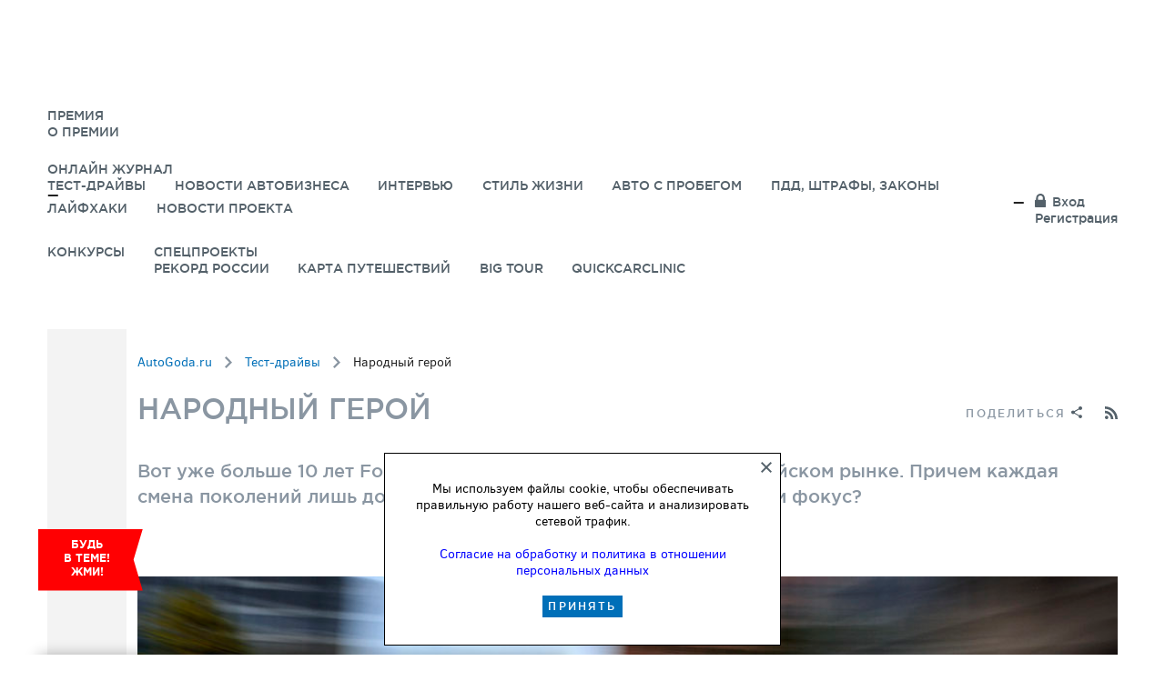

--- FILE ---
content_type: text/html; charset=UTF-8
request_url: https://autogoda.ru/test-drives/narodnyy-geroy/
body_size: 29038
content:
<!DOCTYPE html>
<html lang="ru">
	<head>
		<title>Народный герой </title>
		<meta property="og:url" content="https://autogoda.ru/test-drives/narodnyy-geroy/">
		<meta property="og:title" content="Новости | Автогода">
		<meta property="og:description" content="Вот уже больше 10 лет Ford Focus остается бестселлером на российском рынке. Причем каждая смена поко...">
		<meta property="og:image" content="/upload/iblock/b88/b88de8f9cc4d4d4443152beeac9025f0.jpg">
		<meta name='viewport' content='width=device-width,initial-scale=1'>
		<meta name='SKYPE_TOOLBAR' content='SKYPE_TOOLBAR_PARSER_COMPATIBLE'>
		<meta name='format-detection' content='telephone=no'>
		<meta name="yandex-verification" content="902216e6a3497d00" />
		<meta http-equiv="Content-Type" content="text/html; charset=UTF-8" />
<meta name="description" content="Вот уже больше 10 лет Ford Focus остается бестселлером на российском рынке. Причем каждая смена поко..." />
<link href="/bitrix/cache/css/s1/facelifting/kernel_main/kernel_main.css?176598341237197" type="text/css" rel="stylesheet" />
<link href="/bitrix/cache/css/s1/facelifting/kernel_socialservices/kernel_socialservices.css?17658976584414" type="text/css" rel="stylesheet" />
<link href="/bitrix/cache/css/s1/facelifting/template_cef097cd99f2028cbd4189e945033480/template_cef097cd99f2028cbd4189e945033480_054bd0c3397548d893d8a80614e57723.css?176589765854763" type="text/css" rel="stylesheet" />

<script type="text/javascript">if(!window.BX)window.BX={message:function(mess){if(typeof mess=='object') for(var i in mess) BX.message[i]=mess[i]; return true;}};</script><script type="text/javascript">(window.BX||top.BX).message({'LANGUAGE_ID':'ru','FORMAT_DATE':'DD.MM.YYYY','FORMAT_DATETIME':'DD.MM.YYYY HH:MI:SS','COOKIE_PREFIX':'BITRIX_SM','USER_ID':'','SERVER_TIME':'1769043609','SERVER_TZ_OFFSET':'10800','USER_TZ_OFFSET':'0','USER_TZ_AUTO':'Y','bitrix_sessid':'61ae93dd7065809d46d01ddbf106261a','SITE_ID':'s1'});(window.BX||top.BX).message({'JS_CORE_LOADING':'Загрузка...','JS_CORE_NO_DATA':'- Нет данных -','JS_CORE_WINDOW_CLOSE':'Закрыть','JS_CORE_WINDOW_EXPAND':'Развернуть','JS_CORE_WINDOW_NARROW':'Свернуть в окно','JS_CORE_WINDOW_SAVE':'Сохранить','JS_CORE_WINDOW_CANCEL':'Отменить','JS_CORE_H':'ч','JS_CORE_M':'м','JS_CORE_S':'с','JSADM_AI_HIDE_EXTRA':'Скрыть лишние','JSADM_AI_ALL_NOTIF':'Показать все','JSADM_AUTH_REQ':'Требуется авторизация!','JS_CORE_WINDOW_AUTH':'Войти','JS_CORE_IMAGE_FULL':'Полный размер'});</script>

<script type="text/javascript" src="/bitrix/cache/js/s1/facelifting/kernel_main/kernel_main.js?1765983412364992"></script>
<script type="text/javascript" src="/bitrix/cache/js/s1/facelifting/kernel_socialservices/kernel_socialservices.js?17658976581516"></script>
<script type="text/javascript">BX.setCSSList(['/bitrix/js/main/core/css/core.css','/bitrix/js/main/core/css/core_popup.css','/bitrix/js/main/core/css/core_date.css','/bitrix/js/socialservices/css/ss.css']); </script>
<script type="text/javascript">BX.setJSList(['/bitrix/js/main/core/core.js','/bitrix/js/main/core/core_ajax.js','/bitrix/js/main/session.js','/bitrix/js/main/json/json2.min.js','/bitrix/js/main/core/core_ls.js','/bitrix/js/main/core/core_window.js','/bitrix/js/main/core/core_fx.js','/bitrix/js/main/core/core_dd.js','/bitrix/js/main/utils.js','/bitrix/js/main/core/core_autosave.js','/bitrix/js/main/core/core_popup.js','/bitrix/js/main/core/core_date.js','/bitrix/js/socialservices/ss.js']); </script>
<script type="text/javascript">
bxSession.Expand(1440, '61ae93dd7065809d46d01ddbf106261a', false, '33a8395fadb764426f8ab099faf8ab73');
</script>
<script type="text/javascript">
bxSession.Expand(1440, '61ae93dd7065809d46d01ddbf106261a', false, '33a8395fadb764426f8ab099faf8ab73');
</script>

<link rel="stylesheet" href="/fonts/awesome/css/light.min.css" />
<link rel="stylesheet" href="/fonts/awesome/css/solid.min.css" />
<link rel="stylesheet" href="/fonts/awesome/css/fontawesome.min.css" />
<script type="text/javascript" src="//ajax.googleapis.com/ajax/libs/jquery/1.10.2/jquery.min.js?1=1"></script>
<link href="/favicon.ico" type="image/x-icon" rel="shortcut icon">
<meta data='yes' name='apple-mobile-web-app-capable'>
<meta data='black' name='apple-mobile-web-app-status-bar-style'>
<link href='touch-icon-iphone.png' rel='apple-touch-icon'>
<link href='touch-icon-ipad.png' rel='apple-touch-icon' sizes='72x72'>
<link href='touch-icon-iphone-retina.png' rel='apple-touch-icon' sizes='114x114'>
<link href='touch-icon-ipad-retina.png' rel='apple-touch-icon' sizes='144x144'>
<script type="text/javascript" src="/bitrix/cache/js/s1/facelifting/template_6e9245ed7332c695cc5d91b39cc92b6c/template_6e9245ed7332c695cc5d91b39cc92b6c_06ba6e85d80403d7d412a76f3591a2ac.js?17658976588826"></script>


		<link rel='stylesheet' href='/css/vendor.css?1511515526'>
		<link rel='stylesheet' href='/css/common_fl.css?1766916022'>
		<link rel='stylesheet' href='/css/rating.css?1601501124'>
		<script src="https://yastatic.net/pcode/adfox/loader.js" crossorigin="anonymous"></script>
		<script src='/js/vendor.js?1546028200'></script>
		<script src='/js/common_fl.js?1738326861'></script>
				<script src='/js/js.cookie.js?1560421305'></script>
		<script src='/js/rating.js?1601491078'></script>
		<link rel="stylesheet" href="https://cdnjs.cloudflare.com/ajax/libs/malihu-custom-scrollbar-plugin/3.1.5/jquery.mCustomScrollbar.min.css" />
		<script src="https://cdnjs.cloudflare.com/ajax/libs/malihu-custom-scrollbar-plugin/3.1.5/jquery.mCustomScrollbar.min.js" defer></script>
			<!-- Carrot quest BEGIN -->
<!--<script type="text/javascript">
!function(){function t(t,e){return function(){window.carrotquestasync.push(t,arguments)}}if("undefined"==typeof carrotquest){var e=document.createElement("script");e.type="text/javascript",e.async=!0,e.src="//cdn.carrotquest.io/api.min.js",document.getElementsByTagName("head")[0].appendChild(e),window.carrotquest={},window.carrotquestasync=[],carrotquest.settings={};for(var n=["connect","track","identify","auth","oth","onReady","addCallback","removeCallback","trackMessageInteraction"],a=0;a<n.length;a++)carrotquest[n[a]]=t(n[a])}}(),carrotquest.connect("6032-4eb7c41e6481c3e688864eeca22");
</script>-->
<!-- Carrot quest END -->
				<script type="text/javascript">!function(){var t=document.createElement("script");t.type="text/javascript",t.async=!0,t.src="https://vk.com/js/api/openapi.js?160",t.onload=function(){VK.Retargeting.Init("VK-RTRG-319462-Sj6L"),VK.Retargeting.Hit()},document.head.appendChild(t)}();</script><noscript><img src="https://vk.com/rtrg?p=VK-RTRG-319462-Sj6L" style="position:fixed; left:-999px;" alt=""/></noscript>
	</head>
	<body class="body   ">
		<!--AdFox START-->
<!--autogoda.ru-->
<!--Площадка: autogoda.ru / * / *-->
<!--Тип баннера: Фулскрин-->
<!--Расположение: <верх страницы>-->
<script type="text/javascript">
	<!--
	if (typeof(pr) == 'undefined') { var pr = Math.floor(Math.random() * 4294967295) + 1; }
	if (typeof(document.referrer) != 'undefined') {
		if (typeof(afReferrer) == 'undefined') {
			afReferrer = encodeURIComponent(document.referrer);
		}
	} else {
		afReferrer = '';
	}
	var addate = new Date();
	document.write('<scr' + 'ipt type="text/javascript" src="//ads.adfox.ru/241629/prepareCode?pp=g&amp;ps=cepx&amp;p2=fhhe&amp;pct=a&amp;plp=a&amp;pli=a&amp;pop=a&amp;pr=' + pr +'&amp;pt=b&amp;pd=' + addate.getDate() + '&amp;pw=' + addate.getDay() + '&amp;pv=' + addate.getHours() + '&amp;prr=' + afReferrer + '"><\/scr' + 'ipt>');
	// -->
</script>
<!--AdFox END-->		

<!-- Yandex.Metrika counter -->
<script type="text/javascript">
    (function (d, w, c) {
        (w[c] = w[c] || []).push(function() {
            try {
                w.yaCounter25543949 = new Ya.Metrika({
                    id:25543949,
                    clickmap:true,
                    trackLinks:true,
                    accurateTrackBounce:true,
                    webvisor:true
                });
            } catch(e) { }
        });

        var n = d.getElementsByTagName("script")[0],
                s = d.createElement("script"),
                f = function () { n.parentNode.insertBefore(s, n); };
        s.type = "text/javascript";
        s.async = true;
        s.src = "https://mc.yandex.ru/metrika/watch.js";

        if (w.opera == "[object Opera]") {
            d.addEventListener("DOMContentLoaded", f, false);
        } else { f(); }
    })(document, window, "yandex_metrika_callbacks");
</script>
<noscript><div><img src="https://mc.yandex.ru/watch/25543949" style="position:absolute; left:-9999px;" alt="" /></div></noscript>
<!-- /Yandex.Metrika counter -->
		<!-- OK -->
<!-- Rating@Mail.ru counter -->

<script type="text/javascript">

    var _tmr = _tmr || [];

    _tmr.push({id: "2622210", type: "pageView", start: (new Date()).getTime()});

    (function (d, w) {

        var ts = d.createElement("script"); ts.type = "text/javascript"; ts.async = true;

        ts.src = (d.location.protocol == "https:" ? "https:" : "http:") + "//top-fwz1.mail.ru/js/code.js";

        var f = function () {var s = d.getElementsByTagName("script")[0]; s.parentNode.insertBefore(ts, s);};

        if (w.opera == "[object Opera]") { d.addEventListener("DOMContentLoaded", f, false); } else { f(); }

    })(document, window);

</script><noscript><div style="position:absolute;left:-10000px;">

    <img src="//top-fwz1.mail.ru/counter?id=2622210;js=na" style="border:0;" height="1" width="1" alt="Ðåéòèíã@Mail.ru" />

</div></noscript>

<!-- //Rating@Mail.ru counter -->

<!-- vk enter -->
<script type="text/javascript">(window.Image ? (new Image()) : document.createElement('img')).src = location.protocol + '//vk.com/rtrg?r=Ltwt1zX46RmJ2eMFpDLz*U50jlfqZb841s1NyqW3TO26no8deU1bSPPtc4uvc1DGVh*2*9IxX*oPrJsWwllWBoO8NxXdASQ7Ic4o9orEdNb6siyem9i//wVVR3MjkIeQWFlhSjlJlAYrNisoNLHoiBYfhtNcOsCOjQzkxmQagNU-';</script>		
<!-- Yandex.Metrika counter -->
<script type="text/javascript" >
   (function(m,e,t,r,i,k,a){m[i]=m[i]||function(){(m[i].a=m[i].a||[]).push(arguments)};
   m[i].l=1*new Date();
   for (var j = 0; j < document.scripts.length; j++) {if (document.scripts[j].src === r) { return; }}
   k=e.createElement(t),a=e.getElementsByTagName(t)[0],k.async=1,k.src=r,a.parentNode.insertBefore(k,a)})
   (window, document, "script", "https://mc.yandex.ru/metrika/tag.js", "ym");

   ym(25543949, "init", {
        clickmap:true,
        trackLinks:true,
        accurateTrackBounce:true,
        webvisor:true
   });
</script>
<noscript><div><img src="https://mc.yandex.ru/watch/25543949" style="position:absolute; left:-9999px;" alt="" /></div></noscript>
<!-- /Yandex.Metrika counter -->



<!-- old - before 25.06.2025-->
<!-- Yandex.Metrika counter -->
<script type="text/javascript" >
   (function(m,e,t,r,i,k,a){m[i]=m[i]||function(){(m[i].a=m[i].a||[]).push(arguments)};
   m[i].l=1*new Date();k=e.createElement(t),a=e.getElementsByTagName(t)[0],k.async=1,k.src=r,a.parentNode.insertBefore(k,a)})
   (window, document, "script", "https://mc.yandex.ru/metrika/tag.js", "ym");

   ym(45982950, "init", {
        clickmap:true,
        trackLinks:true,
        accurateTrackBounce:true,
        webvisor:true,
        trackHash:true
   });
</script>
<noscript><div><img src="https://mc.yandex.ru/watch/45982950" style="position:absolute; left:-9999px;" alt="" /></div></noscript>
<!-- /Yandex.Metrika counter -->


		<div id="bx-panel-wrapper"></div>		<div class='body-wrapper'>
		<!--AdFox START-->
		<!--autogoda.ru-->
		<!--Площадка: autogoda.ru / * / *-->
		<!--Тип баннера: Background HTML5-->
		<!--Расположение: поля по краям сайта-->
		<div id="adfox_150296639986612837"></div>
		<script>
			window.Ya.adfoxCode.create({
				ownerId: 241629,
				containerId: 'adfox_150296639986612837',
				params: {
					pp: 'kza',
					ps: 'cepx',
					p2: 'frig'
				}
			});
		</script>
		<div class='topblock'>
			<div class='topblock-content'>
				<!--AdFox START-->
<!--autogoda.ru-->
<!--Площадка: autogoda.ru / * / *-->
<!--Тип баннера: Screenglade/Expandable [Sync_Async]-->
<!--Расположение: перетяжка верх, адаптив, деск-->
<div id="adfox_154772506009512"></div>
<script>
    window.Ya.adfoxCode.createAdaptive({
        ownerId: 241629,
        containerId: 'adfox_154772506009512',
        params: {
            pp: 'qdv',
            ps: 'cepx',
            p2: 'fgqm'
        }
    }, ['desktop'], {
        tabletWidth: 830,
        phoneWidth: 480,
        isAutoReloads: false
    });
</script>


<!--AdFox START-->
<!--autogoda.ru-->
<!--Площадка: autogoda.ru / * / *-->
<!--Тип баннера: Screenglade/Expandable [Sync_Async]-->
<!--Расположение: перетяжка верх, адаптив, моб-->
<div id="adfox_154772526812939450"></div>
<script>
    window.Ya.adfoxCode.createAdaptive({
        ownerId: 241629,
        containerId: 'adfox_154772526812939450',
        params: {
            pp: 'qdu',
            ps: 'cepx',
            p2: 'fgqm'
        }
    }, ['phone'], {
        tabletWidth: 830,
        phoneWidth: 480,
        isAutoReloads: false
    });
</script>


<!--AdFox START-->
<!--autogoda.ru-->
<!--Площадка: autogoda.ru / * / *-->
<!--Тип баннера: Screenglade/Expandable [Sync_Async]-->
<!--Расположение: перетяжка верх, адаптив, планш-->
<div id="adfox_154772544508423681"></div>
<script>
    window.Ya.adfoxCode.createAdaptive({
        ownerId: 241629,
        containerId: 'adfox_154772544508423681',
        params: {
            pp: 'qdw',
            ps: 'cepx',
            p2: 'fgqm'
        }
    }, ['tablet'], {
        tabletWidth: 830,
        phoneWidth: 480,
        isAutoReloads: false
    });
</script>							</div>
		</div>

		<div class="header_stick_wrapper header_stick_wrapper--inner">
			<header class='header' block>
				<div class='header-wrapper' block-wrapper>
					<div class="header-logo-mobile">
						<div class='logo'>
							<a href='/'><img src='/images/logo-goda.png?v1' alt=''></a>
						</div>
					</div>
					<div class="header-nav">
					<nav class="nav">
						<ul class="nav-list">
							<li class="header-logo">
									<div class='logo'>
										<a href='/'><img src='/images/logo-goda.png?v1' alt=''><img src='/images/logo-goda-2016-2.png?v2' alt=''></a>
									</div>
							</li>
						
	<li class="nav-item nav-item-fixedmenu nav-item-fixedmenu-num-1"><a href="https://autogoda.ru/premiya/" class="nav-link">ПРЕМИЯ</a><div class="header-subnav-container"><div class="header-subnav"><nav class="subnav"><ul class="nav-list-sub"><li class="nav-item"><a href="/premiya/" class="nav-link" style="" ><span class="subnav-item-circle-icon" style="background-image: url(/upload/iblock/156/156bc77814c3573e8ef4c81223ffc6ef.png)"></span>О Премии</a></li></ul></nav></div></div></li><li class="nav-item nav-item-fixedmenu nav-item-fixedmenu-num-2"><a href="" class="nav-link">Онлайн журнал</a><div class="header-subnav-container"><div class="header-subnav"><nav class="subnav"><ul class="nav-list-sub"><li class="nav-item"><a href="https://autogoda.ru/testdrives/" class="nav-link" style="" ><span class="subnav-item-circle-icon" style="background-image: url(/upload/iblock/1b6/1b6243537f1f854d364f75a1ff654832.png)"></span>Тест-драйвы</a></li><li class="nav-item"><a href="/autonews/" class="nav-link" style="" ><span class="subnav-item-circle-icon" style="background-image: url(/upload/iblock/3c7/3c7f510a124fe49608e96a7b6b4cf9f5.png)"></span>Новости автобизнеса</a></li><li class="nav-item"><a href="/interview/" class="nav-link" style="" ><span class="subnav-item-circle-icon" style="background-image: url(/upload/iblock/527/5273596f2e221a505a0768322a5b2c89.png)"></span>Интервью</a></li><li class="nav-item"><a href="/lifestyle/" class="nav-link" style="" ><span class="subnav-item-circle-icon" style="background-image: url(/upload/iblock/314/31418d97973ce779d76491321f21ab3a.png)"></span>Стиль жизни</a></li><li class="nav-item"><a href="https://autogoda.ru/auto-s-probegom/" class="nav-link" style="" ><span class="subnav-item-circle-icon" style="background-image: url(/upload/iblock/11c/967f3eb72f450409fa198dba2eb80a75.png)"></span>Авто с пробегом</a></li><li class="nav-item"><a href="https://autogoda.ru/pdd/" class="nav-link" style="" ><span class="subnav-item-circle-icon" style="background-image: url(/upload/iblock/67d/c4de897e58cd64181b959f6b26c24f4a.png)"></span>ПДД, штрафы, законы</a></li><li class="nav-item"><a href="https://autogoda.ru/lifehacks/" class="nav-link" style="" ><span class="subnav-item-circle-icon" style="background-image: url(/upload/iblock/8ab/109b6ab4815757e36d391c5bea1582b8.png)"></span>Лайфхаки</a></li><li class="nav-item"><a href="https://autogoda.ru/news/" class="nav-link" style="" ><span class="subnav-item-circle-icon" style="background-image: url(/upload/iblock/76a/103a205b27089df318acb954c3224414.png)"></span>Новости проекта</a></li></ul></nav></div></div></li><li class="nav-item nav-item-fixedmenu nav-item-fixedmenu-num-3"><a href="/konkurs/" class="nav-link">Конкурсы</a></li><li class="nav-item nav-item-fixedmenu nav-item-fixedmenu-num-4"><a href="" class="nav-link">Спецпроекты</a><div class="header-subnav-container"><div class="header-subnav"><nav class="subnav"><ul class="nav-list-sub"><li class="nav-item"><a href="https://record.autogoda.ru/exlantix/?erid=2W5zFJrPY3J" class="nav-link" style="" ><span class="subnav-item-circle-icon" style="background-image: url(/upload/iblock/308/fa72c89e9f366998994fb3e99bfe677d.png)"></span>Рекорд России</a></li><li class="nav-item"><a href="https://map.autogoda.ru/" class="nav-link" style="" ><span class="subnav-item-circle-icon" style="background-image: url(/upload/iblock/31f/626947a9a7be1ce9a5435ed5a2461e73.png)"></span>Карта путешествий</a></li><li class="nav-item"><a href="https://bigtour.autogoda.ru/" class="nav-link" style="" ><span class="subnav-item-circle-icon" style="background-image: url(/upload/iblock/0a4/f2f31811f3b06d885ae2d74ae08c1ace.png)"></span>Big Tour</a></li><li class="nav-item"><a href="https://autogoda.ru/quickcarclinic/ " class="nav-link" style="" ><span class="subnav-item-circle-icon" style="background-image: url(/upload/iblock/90b/31418d97973ce779d76491321f21ab3a.png)"></span>Quickcarclinic</a></li></ul></nav></div></div></li>
							<li class='header-user'>
									<div class='header-user-auth'>
																					<a href='#' class='header-user-link mod-login' js-authorization>Вход</a>
											<span class='header-user-spacer'></span>
											<a href='#' class='header-user-link mod-reg' js-registration>Регистрация</a>
																			</div>
							</li>
						</ul>
					</nav>
					</div>

				</div>
			</header>
		</div>
				<div class='body-content'>
			<div block>
				<div class='body-content-wrapper' block-wrapper>
					<div class='body-sidebar'>
						<div class="footer-special">
							<div class="footer-special-container">

	<div class="special-floatlist">
		<p>Будь в&nbsp;теме! Жми!</p>
	</div>

	<div class="special-floatlist-container">
		<div class="special-floatlist-container-title">
			<p>Будь в теме! Жми!</p>
		</div>
		<div class="special-floatlist-container-scroll">
					<div class="special-floatlist_item-fancy clearfix">
				<div class="special-floatlist_item-fancy-l special-floatlist_item-fancy-l-img">
					<a target="_blank" href="https://rutube.ru/plst/1350783?r=wd/?erid=2W5zFGC3TNx">
											<img style="max-width: 100%" src="/upload/iblock/528/Quick Guide Tenet_131х131.jpg" alt="Подробный гид по автомобилям TENET">
					</a>
				</div>
				<div class="special-floatlist_item-fancy-l">
					<div class="inf_icon special"></div><div class="inf_window special"><div class="inf_close_icon"></div>Реклама, ООО &quot;ТЕНЕТ РУС&quot;,  
<div>ИНН 9718270000</div>
 </div>					<a target="_blank" href="https://rutube.ru/plst/1350783?r=wd/?erid=2W5zFGC3TNx">
						<b class="special-floatlist_item-fancy_name">Подробный гид по автомобилям TENET</b>
						<br>
						<p>На нашем канале — полный видеоразбор всей автомобильной линейки TENET! Узнайте все о дизайне, технологиях и опциях каждой модели. Смотрите и решайте, какой TENET подойдет именно вам!</p>
					</a>
				</div>
			</div>
					<div class="special-floatlist_item-fancy clearfix">
				<div class="special-floatlist_item-fancy-l special-floatlist_item-fancy-l-img">
					<a target="_blank" href="https://autogoda.ru/days/dnitenet/?erid=2W5zFH7MJzt">
											<img style="max-width: 100%" src="/upload/iblock/2b6/Дни бренда Tenet_fin_131х131.jpg" alt="Знакомьтесь с брендом TENET!">
					</a>
				</div>
				<div class="special-floatlist_item-fancy-l">
					<div class="inf_icon special"></div><div class="inf_window special"><div class="inf_close_icon"></div>Реклама, ООО &quot;ТЕНЕТ РУС&quot;, 
<div>ИНН 9718270000</div>
</div>					<a target="_blank" href="https://autogoda.ru/days/dnitenet/?erid=2W5zFH7MJzt">
						<b class="special-floatlist_item-fancy_name">Знакомьтесь с брендом TENET!</b>
						<br>
						<p>Дни бренда TENET стартовали! А это значит, что вас ждут новые конкурсы с призами от марки,&nbsp;&nbsp;тест-драйвы, интервью и видеообзоры. Открывайте новое вместе с TENET!</p>
					</a>
				</div>
			</div>
					<div class="special-floatlist_item-fancy clearfix">
				<div class="special-floatlist_item-fancy-l special-floatlist_item-fancy-l-img">
					<a target="_blank" href="https://autogoda.ru/days/dnijetour2025/?erid=2W5zFG4oFQL">
											<img style="max-width: 100%" src="/upload/iblock/759/Дни бренда Jetour_2_131х131.jpg" alt="Встречайте JETOUR в проекте «Дни бренда»">
					</a>
				</div>
				<div class="special-floatlist_item-fancy-l">
					<div class="inf_icon special"></div><div class="inf_window special"><div class="inf_close_icon"></div>Реклама, &quot;ООО Джетур Мотор Рус&quot;, 
<div>ИНН 9726036740</div>
</div>					<a target="_blank" href="https://autogoda.ru/days/dnijetour2025/?erid=2W5zFG4oFQL">
						<b class="special-floatlist_item-fancy_name">Встречайте JETOUR в проекте «Дни бренда»</b>
						<br>
						<p>Откройте для себя мир JETOUR в нашем спецпроекте «Дни бренда»! Вас ждут эксклюзивные тест-драйвы, видеообзоры, свежие новости о марке, интервью и увлекательные конкурсы с призами.</p>
					</a>
				</div>
			</div>
					<div class="special-floatlist_item-fancy clearfix">
				<div class="special-floatlist_item-fancy-l special-floatlist_item-fancy-l-img">
					<a target="_blank" href="https://autogoda.ru/days/dnihongqi/?erid=2W5zFGDuGH6 ">
											<img style="max-width: 100%" src="/upload/iblock/769/Дни бренда Hongqi_185х186.jpg" alt="Подключайтесь к Дням Бренда HONGQI">
					</a>
				</div>
				<div class="special-floatlist_item-fancy-l">
					<div class="inf_icon special"></div><div class="inf_window special"><div class="inf_close_icon"></div>Реклама, ООО &laquo;ФАВ-Восточная Европа&raquo;, 
<div>ИНН 7726571783 </div>
</div>					<a target="_blank" href="https://autogoda.ru/days/dnihongqi/?erid=2W5zFGDuGH6 ">
						<b class="special-floatlist_item-fancy_name">Подключайтесь к Дням Бренда HONGQI</b>
						<br>
						<p>Новости, тест-драйвы, конкурсы и видео о премиальном автомобильном бренде</p>
					</a>
				</div>
			</div>
				</div>
	</div>
	<script>
		$(function() {
			var $parent = $('.special-floatlist, .special-floatlist-container-title');
			var $cont = $('.special-floatlist-container');
			$parent.on('click', function(event){
				event.preventDefault();
				if ($cont.hasClass('special-floatlist-container__visible')) {
					$cont
						.toggleClass('special-floatlist-container__visible_hide');
					setTimeout(function(){
						$cont
							.toggleClass('special-floatlist-container__visible_hide')
							.toggleClass('special-floatlist-container__visible')
					}, 400);
				} else {
					$('.special-floatlist-container')
						.toggleClass('special-floatlist-container__visible');
				}
			});

			setTimeout(function(){
				$('.special-floatlist-container-scroll').mCustomScrollbar();
			}, 500);
		});
	</script>
</div>						</div>
						<div class='body-scroller'>
							<div class="poll-cart-wrapper-ajax"></div>
							<div class="poll-prize"  >
								<a class="poll-prize-link" href="/rating/poll/ranking/prizes.php">
									<span class="poll-prize-img"><svg enable-background="new 0 0 64 64" viewBox="0 0 40 46" height="46px" version="1.1" width="40px" xml:space="preserve" xmlns="http://www.w3.org/2000/svg"><g></g><path d="M34.9 13h-3.4c1.8-1.8 2.2-4.7 0.8-6.9 -1-1.6-2.8-2.6-4.7-2.6 -1 0-2.1 0.3-2.9 0.9 -1.9 1.2-4 5.9-4.9 8 -0.9-2.1-2.9-6.8-4.9-8 -0.9-0.6-1.9-0.9-2.9-0.9 -1.9 0-3.6 1-4.7 2.6 -1.4 2.2-1 5.1 0.8 6.9H4.9c-0.6 0-1 0.4-1 1v8.5c0 0.6 0.4 1 1 1h0.6V41.6c0 0.6 0.4 1 1 1h9.8 7.3 9.8c0.6 0 1-0.4 1-1V23.5H34.9c0.6 0 1-0.4 1-1v-8.5C35.9 13.4 35.5 13 34.9 13zM33.9 21.5h-0.6H24.6v-6.5H33.9V21.5zM22.6 15v6.5h-5.3v-6.5H22.6zM25.9 6.1c0.6-0.4 1.2-0.5 1.9-0.5 1.2 0 2.3 0.6 3 1.6 1 1.6 0.5 3.8-1.1 4.8 -0.3 0.2-1.6 0.7-5.5 0.7 -0.8 0-1.5 0-2.1 0C23.1 10.1 24.7 6.8 25.9 6.1zM9.1 7.2c0.6-1 1.8-1.6 3-1.6 0.7 0 1.3 0.2 1.9 0.5 1.1 0.7 2.8 4 3.9 6.6 -0.6 0-1.3 0-2.1 0h0c-3.9 0-5.2-0.5-5.5-0.7C8.6 11 8.1 8.8 9.1 7.2zM5.9 15h9.3v6.5h-8.8H5.9V15zM7.5 23.5h7.8V40.6h-7.8V23.5zM17.3 40.6V23.5h5.3V40.6H17.3zM32.4 40.6H24.6V23.5h7.8V40.6z" /></g></svg></span>
									<span class="poll-prize-title">Выбрать приз</span>
								</a>
							</div>
							<div js-totop class='body-scroller-arrow'></div>
							<div class="mobile-days-n-buttons-bg"></div>

						</div>
						<div js-menu class='menu'>
							<div class='menu-toggler'></div>
							<div class='menu-content'>
								<form action='/search/' class='menu-search form mod-menu-search'>
									<input type="hidden" value="Y" name="s">
									<button type='submit'></button>
									<label class='form-input'>
										<span class='form-input-field'><input type='text' name='q' value='' placeholder='Поиск'></span>
									</label>
								</form>
								<div class="mobile-days-n-buttons-bg"></div>
								
<div class="menu-lists"> 
  <div class="menu-list"> 
    <div class="menu-item"><a class="menu-item-link" href="/" >Главная</a></div>
    	 
    <div class="menu-item"><a class="menu-item-link" href="/video/" >Видео</a></div>
   	 
    <div class="menu-item"><a class="menu-item-link" href="/premiya/itogi/" >Итоги 2017</a> 	 
      <div class="menu-sub"> 
        <ul class="menu-sub-list"> 
          <li class="menu-sub-item"><a href="/premiya/itogi/final/" class="menu-sub-link" >Предфинал</a></li>
         
          <li class="menu-sub-item"><a href="/premiya/itogi/contenders/" class="menu-sub-link" >Шорт-листы</a></li>
         	 
          <li class="menu-sub-item"><a href="/premiya/itogi/ceremony/" class="menu-sub-link" >Церемония</a></li>
         						 </ul>
       </div>
     	 	 	</div>
   
    <div class="menu-item"> <a class="menu-item-link" href="/premiya/" >Премия</a> 
      <div class="menu-sub"> 
        <ul class="menu-sub-list"> 
          <li class="menu-sub-item"><a href="/premiya/about/" class="menu-sub-link" >О Премии</a></li>
         
          <li class="menu-sub-item"><a href="/days/grandprix-2017/" class="menu-sub-link" >Главный приз</a></li>
         	 
          <li class="menu-sub-item"><a href="/premiya/prize-fond/" class="menu-sub-link" >Призовой фонд</a></li>
         						  
          <li class="menu-sub-item"><a href="/news/" class="menu-sub-link" >Новости</a></li>
         	 
          <li class="menu-sub-item"><a href="/premiya/partners/" class="menu-sub-link" >Спонсоры и партнеры</a></li>
         
          <li class="menu-sub-item"><a href="/premiya/priruchi-volka/" class="menu-sub-link" >Мастер-классы &quot;Приручи волка!&quot;</a></li>
          	 
          <li class="menu-sub-item"><a href="/premiya/arhiv/" class="menu-sub-link" >Архив</a></li>
         </ul>
       </div>
     </div>
    </div>
 
  <div class="menu-list"> 
    <div class="menu-item"><a class="menu-item-link" href="http://rating.autogoda.ru/analitika/" >Аналитика</a></div>
   	 	 
    <div class="menu-item"><a class="menu-item-link" href="/blog/" >Блоги</a></div>
   
    <div class="menu-item"> <a class="menu-item-link" href="http://rating.autogoda.ru/" >рейтинги</a> 
      <div class="menu-sub"> 
        <ul class="menu-sub-list"> 
          <li class="menu-sub-item"><a href="http://rating.autogoda.ru/about/" class="menu-sub-link" >О проекте</a></li>
         		 
          <li class="menu-sub-item"><a href="http://rating.autogoda.ru/poll/result/" class="menu-sub-link" >Рейтинги 2016</a></li>
         	 
          <li class="menu-sub-item"><a href="http://rating.autogoda.ru/news/" class="menu-sub-link" >Новости</a></li>
         	  	 
          <li class="menu-sub-item"><a href="http://rating.autogoda.ru/grandprix/" class="menu-sub-link" >Главный приз</a></li>
         	 
          <li class="menu-sub-item"><a href="http://rating.autogoda.ru/prize-fond/" class="menu-sub-link" >Призовой фонд</a></li>
         
          <li class="menu-sub-item"><a href="http://rating.autogoda.ru/autoquest2016/" class="menu-sub-link" >Автоквест</a></li>
         
          <li class="menu-sub-item"><a href="http://rating.autogoda.ru/poll/sponsors_partners/" class="menu-sub-link" >Спонсоры и партнеры</a></li>
         </ul>
       </div>
     </div>
   
    <div class="menu-item"><a class="menu-item-link" href="/test-drives/" >Тест-драйвы</a></div>
   	 
    <div class="menu-item"><a class="menu-item-link" href="/cars/" >Каталог</a></div>
   
    <div class="menu-item"><a class="menu-item-link" href="/interview/" >Интервью</a></div>
   
    <div class="menu-item"><a class="menu-item-link" href="/konkurs/" >Конкурсы</a></div>
   
    <div class="menu-item"> 
      <br />
     </div>
   		  		  </div>
 </div>
								<div class='menu-actions'>
																			<a href='#' class='menu-action' button js-authorization><i class='mod-lock'></i><span>Вход</span></a>
																	</div>
							</div>
						</div>
					</div>
										
<div class='section mod-intro'>
    <div class='section-wrapper'>
        <div class='section-content'>
            <div class="breadcrumbs"><a class='breadcrumbs-link' href="/">AutoGoda.ru</a><span class='breadcrumbs-spacer'></span><a class='breadcrumbs-link' href="/test-drives/">Тест-драйвы</a><span class='breadcrumbs-spacer'></span><span class='breadcrumbs-link is-active'>Народный герой</span></div>            <div class='section-title-wrapper'>
				<h1 class='section-title'>Народный герой</h1>
                            </div>
            <div class='share'>
                

    <div class='share-button'>Поделиться</div>
		<ul class="share-list">
													<li class="share-list-item vk"><i class='icon icon_share-'></i><script>
if (__function_exists('vk_click') == false) 
{
function vk_click(url, title, description, image) 
{ 
window.open('http://vkontakte.ru/share.php?url='+encodeURIComponent(url)+'&title='+encodeURIComponent(title)+'&description='+encodeURIComponent(description)+'&image='+encodeURIComponent(image),'sharer','toolbar=0,status=0,width=626,height=436'); 
return false; 
} 
}
</script>
<a href="http://vkontakte.ru/share.php?url=http://autogoda.ru/test-drives/narodnyy-geroy/&title=Народный герой&description=Вот уже больше 10 лет Ford Focus остается бестселлером на российском рынке. Причем каждая смена поко...&image=/upload/iblock/b88/b88de8f9cc4d4d4443152beeac9025f0.jpg" onclick="return vk_click('http://autogoda.ru/test-drives/narodnyy-geroy/', 'Народный герой', 'Вот уже больше 10 лет Ford Focus остается бестселлером на российском рынке. Причем каждая смена поко...', '/upload/iblock/b88/b88de8f9cc4d4d4443152beeac9025f0.jpg');" target="_blank" class="vk" title="ВКонтакте">ВКонтакте</a>
</li>
										<li class="share-list-item ok"><i class='icon icon_share-'></i><script>
if (__function_exists('ok_click') == false) 
{
function ok_click(url) 
{ 
window.open('http://www.odnoklassniki.ru/dk?st.cmd=addShare&st._surl='+encodeURIComponent(url),'sharer','toolbar=0,status=0,resizable=1,scrollbars=1,width=826,height=436'); 
return false; 
} 
}
</script>
<a href="http://www.odnoklassniki.ru/dk?st.cmd=addShare&st._surl=http://autogoda.ru/test-drives/narodnyy-geroy/" onclick="return ok_click('http://autogoda.ru/test-drives/narodnyy-geroy/');" target="_blank" class="ok" title="Одноклассники">Одноклассники</a>
</li>
										<li class="share-list-item twitter"><i class='icon icon_share-'></i><script>
if (__function_exists('twitter_click_1') == false) 
{
function twitter_click_1(longUrl) 
{ 
window.open('http://twitter.com/home/?status='+encodeURIComponent(longUrl)+' '+encodeURIComponent('Народный герой')+' '+encodeURIComponent('Вот уже больше 10 лет Ford Focus остается бестселлером на российском рынке. Причем каждая смена поко...'),'sharer','toolbar=0,status=0,width=726,height=436'); 
return false; 
} 
}
</script>
<a href="http://twitter.com/home/?status=http://autogoda.ru/test-drives/narodnyy-geroy/++Народный герой++Вот уже больше 10 лет Ford Focus остается бестселлером на российском рынке. Причем каждая смена поко..." onclick="return twitter_click_1('http://autogoda.ru/test-drives/narodnyy-geroy/');" target="_blank" class="twitter" title="Twitter">Twitter</a>
</li>
										<li class="share-list-item fb"><i class='icon icon_share-'></i><script>
if (__function_exists('fbs_click') == false) 
{
function fbs_click(url, title, description, image) 
{ 
window.open('http://www.facebook.com/share.php?s=100&p[url]='+encodeURIComponent(url)+'&p[title]='+encodeURIComponent(title)+'&p[summary]='+encodeURIComponent(description)+'&p[images][0]='+encodeURIComponent(image),'sharer','toolbar=0,status=0,width=626,height=436'); 
return false; 
} 
}
</script>
<a href="http://www.facebook.com/share.php?s=100&p[url]=http://autogoda.ru/test-drives/narodnyy-geroy/&p[title]=Народный герой&p[summary]=Вот уже больше 10 лет Ford Focus остается бестселлером на российском рынке. Причем каждая смена поко...&p[images][0]=/upload/iblock/b88/b88de8f9cc4d4d4443152beeac9025f0.jpg" onclick="return fbs_click('http://autogoda.ru/test-drives/narodnyy-geroy/', 'Народный герой', 'Вот уже больше 10 лет Ford Focus остается бестселлером на российском рынке. Причем каждая смена поко...', '/upload/iblock/b88/b88de8f9cc4d4d4443152beeac9025f0.jpg');" target="_blank" class="fb" title="Facebook">Facebook</a>
</li>
										<li class="share-list-item mir"><i class='icon icon_share-'></i><script>
if (__function_exists('mir_click') == false) 
{
function mir_click(url, title, description, image) 
{ 
window.open('http://connect.mail.ru/share?url='+encodeURIComponent(url)+'&title='+encodeURIComponent(title)+'&description='+encodeURIComponent(description)+'&imageurl='+encodeURIComponent(image),'sharer','toolbar=0,status=0,resizable=1,scrollbars=1,width=626,height=436'); 
return false; 
} 
}
</script>
<a href="http://connect.mail.ru/share?url=http://autogoda.ru/test-drives/narodnyy-geroy/&title=Народный герой&description=Вот уже больше 10 лет Ford Focus остается бестселлером на российском рынке. Причем каждая смена поко...&imageurl=/upload/iblock/b88/b88de8f9cc4d4d4443152beeac9025f0.jpg" onclick="return mir_click('http://autogoda.ru/test-drives/narodnyy-geroy/', 'Народный герой', 'Вот уже больше 10 лет Ford Focus остается бестселлером на российском рынке. Причем каждая смена поко...', '/upload/iblock/b88/b88de8f9cc4d4d4443152beeac9025f0.jpg');" target="_blank" class="mir" title="Мой Мир">Мой мир</a>
</li>
										<li class="share-list-item lj"><i class='icon icon_share-'></i><script>
if (__function_exists('lj_click') == false) 
{
function lj_click(url, title, description, image) 
{ 
var strimage = ''; 
if (image.length > 0) strimage = '<p align="center"><img src="'+image+'"/></p>'; 
window.open('http://www.livejournal.com/update.bml?event='+encodeURIComponent('<p>'+description+' '+url+'</p>'+strimage)+'&subject='+encodeURIComponent(title),'sharer','toolbar=0,status=0,resizable=1,scrollbars=1,width=700,height=436'); 
return false; 
} 
}
</script>
<a href="http://www.livejournal.com/update.bml?event=Вот уже больше 10 лет Ford Focus остается бестселлером на российском рынке. Причем каждая смена поко...++http://autogoda.ru/test-drives/narodnyy-geroy/&subject=Народный герой" onclick="return lj_click('http://autogoda.ru/test-drives/narodnyy-geroy/', 'Народный герой', 'Вот уже больше 10 лет Ford Focus остается бестселлером на российском рынке. Причем каждая смена поко...', '/upload/iblock/b88/b88de8f9cc4d4d4443152beeac9025f0.jpg');" target="_blank" class="lj" title="Livejournal">LiveJournal</a>
</li>
										<li class="share-list-item gp"><i class='icon icon_share-'></i><script>
if (__function_exists('google_click') == false) 
{
function google_click(url) 
{ 
window.open(this.href, 'Google+', 'toolbar=0,status=0,width=626,height=436'); 
return false; 
} 
}
</script>
<a href="https://plus.google.com/share?url=http://autogoda.ru/test-drives/narodnyy-geroy/" onclick="return google_click('http://autogoda.ru/test-drives/narodnyy-geroy/');" target="_blank" class="gp" title="Google+">Google+</a>
</li>
					</ul>
                                    <a class="share-rss" href="/news/rss/"></a>
                            </div>
        </div>
    </div>
</div>

	<div class='section_white'>
		<article class='article-container'>
			<div class='article-section'>
				
<div> 
  <h3 class="h3">Вот уже больше 10 лет Ford Focus остается бестселлером на российском рынке. Причем каждая смена поколений лишь добавляет популярности этой модели. В чем фокус?</h3>
 </div>
 
<div>   
<!-- Блок на всю ширину страницы -->
 	 
  <div class="full-screen-b"> 		<img src="/upload/iblock/205/20594fcc318f6bd13120c7e1bcef853f.jpg" width="1000" height="400"  /> 	</div>
 	 
<!-- Конец -->
 
  <div> 
    <p>Сложно переоценить значение &laquo;Фокуса&raquo; для концерна Ford. Он стал настоящей глобальной моделью. До его появления, как правило, фордовские машины, предназначенные для европейского и американского рынка, даже имея одно и то же название, по сути, являлись разными автомобилями.</p>
   
    <p>При создании «Фокуса» инженерам, дизайнерам и маркетологам европейского подразделения Ford пришлось учесть интересы, предпочтения и вкусы потенциальных покупателей со всего мира. Доподлинно известно: угодить всем невозможно. Однако у них это получилось.</p>
   
    <p> 
<!-- Блок с интересной информацией (справа) -->
 	 </p>
   
    <div class="quotation-r red"> Сохранив во внешности фамильные черты, Ford Focus III сполна воплотил в себе идеи «кинетического дизайна»	</div>
   	 
<!-- Конец -->
 
    <p></p>
   
    <p>Впервые показанный широкой публике в 1995 году, уже через 3 года Ford Focus превратился в серийную модель. Ее производство изначально планировалось сразу на нескольких заводах &ndash; как за океаном, так и в Европе. Чуть позже сборка успешного автомобиля была налажена в Китае. Ford Focus стал во многом значимой моделью и для России, ведь именно для ее производства во Всеволожске был построен первый в нашей стране сборочный завод полного цикла.</p>
   
    <p>Уже через год после начала производства Ford Focus получил звание «Автомобиль года». В Северной Америке он завоевал этот титул в 2000-м, и на протяжении двух следующих лет был самым продаваемым автомобилем во всем мире. Ford попал в «яблочко». Focus первого поколения был выполнен в только появившемся фирменном стиле New Edge, опробованном на моделях Ka и Cougar. Стильный, современный, технологичный и недорогой – этот проект был обречен на успех.</p>
   
    <p>В 2002 году машина подверглась рестайлингу, а еще через год появился Ford Focus II. Платформа автомобиля предыдущего поколения подверглась модернизации, кузов так и вовсе стал принципиально другим – с точки зрения дизайна, куда более спокойным. Во многом именно благодаря этому продажи Focus перекрыли все предыдущие достижения, ведь к модели проявили практический интерес те потенциальные покупатели, которых ранее отпугивала излишне экспрессивная внешность и еще более экспрессивный интерьер. При этом, как и в случае с первой генерацией, Focus II стоял особняком на фоне конкурентов. За вполне адекватную цену фордовцы предлагали просторный, комфортный и современный автомобиль с изысканными ездовыми манерами.</p>
   
    <p> 
<!-- Блок "Это интересно" -->
 	 </p>
   
    <div class="quotation-titled"> 		 
      <div class="badge badge_dark-b badge_title"> 			 
        <div class="badge__i"> 				<span class="badge__title">Это интересно</span> 			</div>
       		</div>
     		 
      <p> 			Спрос на всеволожский Focus в России всегда был очень высоким. В первые месяцы производства очереди на популярные комплектации доходили до года. По мере наращивания объемов выпуска они, конечно, уменьшились. Тем не менее заводу не всегда хватало времени на профилактику или переналадку оборудования. Во время остановки конвейера, дистрибьютору приходилось компенсировать недостаток автомобилей с российской пропиской машинами, ввезенными из Европы, на которые был отдельный ажиотаж и на котором с удовольствием «наваривались» дилеры. 	</p>
     	</div>
   
<!-- Конец -->
 
    <p></p>
   
    <p>Машина преподносилась как принципиально новая. Однако это скорее был маркетинговый ход, чем реальный факт. Если присмотреться, то за переделанным передним оперением и задней оптикой несложно было заметить знакомые черты. Главные изменения произошли не в экстерьере и салоне, а в позиционировании модели. Focus перестал быть максимально дешевым и простым – он стал серьезным соперником более дорогих игроков сегмента, таких как, например, VW Golf. На Женевском автосалоне в этом году был представлен обновленный Focus третьего поколения, который порадует своих поклонников, прежде всего, изысканной внешностью, приведенной в соответствие с новым фирменным стилем компании. Благодаря измененной оптике и фальшрадиаторной решетке, издали Focus можно принять за старшего брата – Mondeo.</p>
   
    <div> 
      <h2 class="h2"> Мечта менеджера </h2>
     </div>
   
    <p>В прошлом году продажи «Фокусов» упали на 27 процентов. Причины этого лежат не только в плоскости макроэкономических тенденций (по итогам 2013 года рынок в целом просел) и в том, что конкуренция в этом сегменте с каждым днем становится все более ожесточенной. В противовес подкупающей демократичности предшественника последний Focus концептуально оказался более буржуазным – и внешне, и по внутреннему содержанию. На вторичном рынке Ford Focus также пользуется большой популярностью. Тому виной довольно высокая надежность и низкие расходы на эксплуатацию. Проблем с запчастями нет. Как новый Focus, так и подержанный – это почти всегда лучшее соотношение «цена-качество».</p>
   
    <div> 
      <h2 class="h2"> Внимание к мелочам </h2>
     </div>
   
    <p>Сохранив во внешности фамильные черты, Ford Focus III сполна воплотил в себе идеи «кинетического дизайна». Автомобиль не выглядит агрессивным, зато экстерьер удачно сочетает в себе динамику и респектабельность. Внутри «Фокус» также преобразился в духе времени – полное отсутствие консерватизма, футуристический дизайн с замысловатой геометрией, многоцветная подсветка, три дисплея, вертикально вытянутые дефлекторы, обилие хрома – невольно напрашивается сравнение с корейским хай-теком. При этом все скроено из качественных материалов и с вниманием к мелочам. За рулем может удобно устроиться водитель даже крупной комплекции. Благодаря увеличению колесной базы, на заднем ряду стало больше пространства для ног. Но рослые пассажиры могут испытывать дефицит пространства над головой. Не все гладко с обзорностью. В хетчбэке ощущается недостаток остекления сзади, да и боковые зеркала слишком малы.</p>
   
    <p>Объем багажника у седана – 421 литр – не особо выдающийся показатель (у Chevrolet Cruze – 450 л), при этом проем слишком узкий, с погрузкой крупногабаритных предметов возникнут сложности. Наличие полноразмерной запаски (это платная опция) съедает еще 86 литров объема. У хетчбэка багажник традиционно меньше, чем у седана– всего 277 литров, однако, если сложить задний ряд сидений, его емкость увеличивается до 1062 литров.</p>
   
    <p>    <div class='fotorama'
        data-auto='false'
        data-width='100%'
        data-ratio='1012/672'
        data-fit='scaledown'
        data-max-width='100%'
        data-max-height='700'
        data-nav='thumbs'
        data-thumbmargin='10'
        data-thumbwidth='75'
        data-thumbheight='75'>
                    <a href='/upload/iblock/8d8/8d8b272b31bb5b1eaf323b43685505ad.jpg'>
                <img src='/upload/resize_cache/iblock/8d8/114_114_2/8d8b272b31bb5b1eaf323b43685505ad.jpg' width='114' height='114'>
            </a>
                    <a href='/upload/iblock/a99/a99cbad4eb34a240130f82ae8e5d910d.jpg'>
                <img src='/upload/resize_cache/iblock/a99/114_114_2/a99cbad4eb34a240130f82ae8e5d910d.jpg' width='114' height='114'>
            </a>
                    <a href='/upload/iblock/f2e/f2e1e5b260b05bd08c3e81a1c36af804.jpg'>
                <img src='/upload/resize_cache/iblock/f2e/114_114_2/f2e1e5b260b05bd08c3e81a1c36af804.jpg' width='114' height='114'>
            </a>
                    <a href='/upload/iblock/997/9978b18562d0f761132bd0f804080516.jpg'>
                <img src='/upload/resize_cache/iblock/997/114_114_2/9978b18562d0f761132bd0f804080516.jpg' width='114' height='114'>
            </a>
                    <a href='/upload/iblock/d9d/d9d93b0366a1ac24923c89151b898009.jpg'>
                <img src='/upload/resize_cache/iblock/d9d/114_114_2/d9d93b0366a1ac24923c89151b898009.jpg' width='114' height='114'>
            </a>
                    <a href='/upload/iblock/7d5/7d5a7bc0714bf4843465b7c3f8145e7f.jpg'>
                <img src='/upload/resize_cache/iblock/7d5/114_114_2/7d5a7bc0714bf4843465b7c3f8145e7f.jpg' width='114' height='114'>
            </a>
                    <a href='/upload/iblock/6ea/6ea92e11265c80d2459e9b7fe334e72a.jpg'>
                <img src='/upload/resize_cache/iblock/6ea/114_114_2/6ea92e11265c80d2459e9b7fe334e72a.jpg' width='114' height='114'>
            </a>
                    <a href='/upload/iblock/84d/84dab798f144ee4b38a9df1bf06c25dc.jpg'>
                <img src='/upload/resize_cache/iblock/84d/114_114_2/84dab798f144ee4b38a9df1bf06c25dc.jpg' width='114' height='114'>
            </a>
                    <a href='/upload/iblock/1ee/1ee41200d4ca91843dbdd47ce2b09f0f.jpg'>
                <img src='/upload/resize_cache/iblock/1ee/114_114_2/1ee41200d4ca91843dbdd47ce2b09f0f.jpg' width='114' height='114'>
            </a>
                    <a href='/upload/iblock/713/713e178fdec6018c29f211ee66eb25ff.jpg'>
                <img src='/upload/resize_cache/iblock/713/114_114_2/713e178fdec6018c29f211ee66eb25ff.jpg' width='114' height='114'>
            </a>
                    <a href='/upload/iblock/448/448f7b9d0f245a7b42968277b769433c.jpg'>
                <img src='/upload/resize_cache/iblock/448/114_114_2/448f7b9d0f245a7b42968277b769433c.jpg' width='114' height='114'>
            </a>
                    <a href='/upload/iblock/9b3/9b3a482d20fe0d0ef7654055c53231dc.jpg'>
                <img src='/upload/resize_cache/iblock/9b3/114_114_2/9b3a482d20fe0d0ef7654055c53231dc.jpg' width='114' height='114'>
            </a>
                    <a href='/upload/iblock/c33/c330081cf5d418ebac00fce08694443c.jpg'>
                <img src='/upload/resize_cache/iblock/c33/114_114_2/c330081cf5d418ebac00fce08694443c.jpg' width='114' height='114'>
            </a>
                    <a href='/upload/iblock/564/56459c419f0ebe49e6d309427210b9fb.jpg'>
                <img src='/upload/resize_cache/iblock/564/114_114_2/56459c419f0ebe49e6d309427210b9fb.jpg' width='114' height='114'>
            </a>
                    <a href='/upload/iblock/afb/afb1a1a95f9772a4c2e6439c7643cf55.jpg'>
                <img src='/upload/resize_cache/iblock/afb/114_114_2/afb1a1a95f9772a4c2e6439c7643cf55.jpg' width='114' height='114'>
            </a>
                    <a href='/upload/iblock/be9/be94b4be28c88f370bdad67580860e10.jpg'>
                <img src='/upload/resize_cache/iblock/be9/114_114_2/be94b4be28c88f370bdad67580860e10.jpg' width='114' height='114'>
            </a>
            </div>
</p>
   
    <div> 
      <h2 class="h2"> Конкурентное поле </h2>
     </div>
   
    <p>В России можно купить Ford Focus либо с хорошо знакомым 1,6-литровым агрегатом Ti-VCT образца 2004 года (в версиях 85, 105 и 125 л.с.), либо со старым – добрым 150-сильным двигателем Duratec, получившим непосредственный впрыск. Focus с турбодизелем Duratorq аналогичной мощности, известным по Focus II и Kuga, был доступен до середины 2012 года, пока его поставки в нашу страну не прекратились в связи с недостаточным спросом. На выбор две коробки передач – шестиступенчатый «робот» PowerShift и пятиступенчатая «механика». В отличие от дизайна платформа Focus III не претерпела существенных изменений. Спереди – стойки McPherson, сзади – многорычажная подвеска.</p>
   
    <p>Обновленный хетчбэк 2014 года в базовой комплектации Ambiente с 85-сильным двигателем, «механикой», передними стеклоподъемниками, зеркалами с электроприводом, регулируемым по углу наклона и вылету рулем, и полноразмерной «запаской» обойдется в 599 000 рублей. Обновленный седан доступен только со 105-сильным мотором при минимальной цене 654 000 рублей в версии Ambiente Plus. Этот самый Plus подразумевает наличие аудиосистемы с MP3, 6 динамиков, монохромного дисплея, мультируля, кондиционера и обогрева передних сидений.</p>
   
    <p>Топовая версия Titanium доступна для всех типов кузовов. Хетчбэк с двухлитровым агрегатом и коробкой передач PowerShift обойдется в 867 000 рублей. Седан и универсал в максимальной комплектации стоят одинаково – 877 000 рублей. Такие автомобили, помимо прочего, оснащены датчиками света и дождя, затемняющимся зеркалом заднего вида, диодными задними фонарями, двухзонным климат-контролем, запуском с кнопки, системой помощи при трогании в гору и к тому же отличаются некоторыми деталями в отделке интерьера.Что касается конкурентов, то они, конечно же, не дремлют. Большинство из них наступает Ford Focus на пятки. В большей степени это относится к однокласснику Kia Ceed. В чуть меньшей – к игроку более низкого сегмента – Hyundai Solaris.</p>
   
    <p> 
      <table class="characters"> 	<colgroup><col class="col1"></col><col class="col2"></col></colgroup> 	 
        <tbody> 		 
          <tr> 			<th> 				<span>ТЕХНИЧЕСКИЕ ХАРАКТЕРИСТИКИ</span> 
              <br />
             <span>Ford Focus Hatchback 1.6 </span> 			</th> 			<th> 				<span>Цена вопроса</span> 
              <br />
             <span>&nbsp;От 599 000 руб.</span> 			</th> 		</tr>
         		 
          <tr> 			<td> 				 
              <table> 					<colgroup><col class="col3"></col><col class="col3"></col></colgroup> 					 
                <tbody> 						 
                  <tr><td> Габариты, мм </td> <td> 4358&times;1823×1484</td></tr>
                 						 
                  <tr><td> Колесная база, мм </td> <td>2648</td></tr>
                 						 
                  <tr><td>Снаряженная масса, кг </td> <td> 1270 </td></tr>
                 						 
                  <tr><td> Объем багажника, л </td> <td> 277/1062 </td></tr>
                 						 
                  <tr><td> Тип двигателя </td> <td> бензиновый </td></tr>
                 						 
                  <tr><td> Рабочий объем, куб. см </td> <td>1596</td></tr>
                 						 
                  <tr><td> Макс.мощность, л.с./об/мин </td> <td>105/6000 </td></tr>
                 						 
                  <tr><td> Макс.момент, Нм/об/мин </td> <td> 150/4000–4500 </td></tr>
                 						 
                  <tr><td> Привод </td> <td> передний </td></tr>
                 						 
                  <tr><td> Трансмиссия </td> <td>механическая, 5-ступенчатая </td></tr>
                 
                  <tr><td> Дорожный просвет, мм </td> <td> 152 </td></tr>
                 						 
                  <tr><td> Макс.скорость, км/ч </td> <td> 187</td></tr>
                 						 
                  <tr><td> Время разгона 0-100 км/ч, с </td> <td> 12,3 </td></tr>
                 						 
                  <tr><td> Расход топлива (средний), л/100 км </td> <td> 5,9 </td></tr>
                 						 
                  <tr><td> Объем бака, л </td> <td> 55 </td></tr>
                 					</tbody>
               				</table>
             			</td> 			<td class="descr"> 				 
              <div class="descr-border"> 		<b>			Седан Chevrolet Cruze в базовой комплектации со 109-сильным двигателем и пятиступенчатой «механикой» стоит 651 000 рублей, 104-сильная четырехдверная Mazda 3 дешевле еще на 2 тысячи. Базовый седан Opel Astra со 115-сильным мотором дороже «Фокуса» в том же кузове на 20 900 рублей. Зато «голый» Opel Astra хетчбэк дешевле, чем Ford на 4100 рублей, а Kia Ceed со 100-сильным мотором – на целых 34 100 рублей. Как видите, Ford Focus перестал быть самым дешевым предложением на рынке. Теперь он стоит на одной ступеньке с конкурентами.</b> 				</div>
             			</td> 		</tr>
         	</tbody>
       </table>
     </p>
   </div>
 </div>
 							</div>
		</article>
	</div>

<div class="comments" id='comments'>
	<h2 class="comments-title">Комментарии</h2>
	</div>
	<section class='partners-list bordered'>
		<div class='slider_logo'>
			<ul class='sliderLogo'>
				<li class='slider_logo__item'><a class='slider_logo__item__i' data-id="420215">
							<div class='slider_logo__item__title'>Партнер</div>
							<div class='slider_logo__item__img'><img src='/upload/rk/a4e/Тореро.JPG'></div></a><a class='slider_logo__item__i' data-id="420353">
							<div class='slider_logo__item__title'>Генеральный радийный партнер</div>
							<div class='slider_logo__item__img'><img src='/upload/rk/c4b/наше-радио для карусели.jpg'></div></a><a class='slider_logo__item__i' data-id="322285">
							<div class='slider_logo__item__title'>ТВ партнер</div>
							<div class='slider_logo__item__img'><img src='/upload/rk/23a/23a9de9e5a08cf0ae088d16586f8558f.jpg'></div></a><a class='slider_logo__item__i' data-id="385118">
							<div class='slider_logo__item__title'>ГЕНЕРАЛЬНЫЙ ТВ ПАРТНЕР</div>
							<div class='slider_logo__item__img'><img src='/upload/rk/8a3/Лого 155х70_БОЛЬШАЯ АЗИЯ.png'></div></a></li><li class='slider_logo__item'><a class='slider_logo__item__i' data-id="420048">
							<div class='slider_logo__item__title'>Партнер</div>
							<div class='slider_logo__item__img'><img src='/upload/rk/4ab/лого Терек Радио.JPG'></div></a><a class='slider_logo__item__i' data-id="421479">
							<div class='slider_logo__item__title'>Партнер</div>
							<div class='slider_logo__item__img'><img src='/upload/rk/f04/АДМ_cr.jpg'></div></a><a class='slider_logo__item__i' data-id="420077">
							<div class='slider_logo__item__title'>Партнер</div>
							<div class='slider_logo__item__img'><img src='/upload/rk/fc1/лого китфорт.jpg'></div></a><a class='slider_logo__item__i' data-id="290412">
							<div class='slider_logo__item__title'>Партнер</div>
							<div class='slider_logo__item__img'><img src='/upload/rk/ccb/ccbe1cfc3ee2a584d3cde2376fbfb7e9.png'></div></a></li><li class='slider_logo__item'><a class='slider_logo__item__i' data-id="420685">
							<div class='slider_logo__item__title'>ТВ партнер</div>
							<div class='slider_logo__item__img'><img src='/upload/rk/a55/авто24.JPG'></div></a><a class='slider_logo__item__i' data-id="385114">
							<div class='slider_logo__item__title'>ИНТЕРНЕТ ПАРТНЕР</div>
							<div class='slider_logo__item__img'><img src='/upload/rk/7b8/Лого 155х70_AllDaily.png'></div></a><a class='slider_logo__item__i' data-id="421033">
							<div class='slider_logo__item__title'>ТВ партнер</div>
							<div class='slider_logo__item__img'><img src='/upload/rk/65f/TK Drive_RED-полный.jpg'></div></a><a class='slider_logo__item__i' data-id="420288">
							<div class='slider_logo__item__title'>Интернет партнер</div>
							<div class='slider_logo__item__img'><img src='/upload/rk/549/SpeedMe logo.JPG'></div></a></li><li class='slider_logo__item'><a class='slider_logo__item__i' data-id="339631">
							<div class='slider_logo__item__title'>При поддержке</div>
							<div class='slider_logo__item__img'><img src='/upload/rk/8d2/8d2dafd7dadeb93da006f7834df78fb6.PNG'></div></a><a class='slider_logo__item__i' data-id="421242">
							<div class='slider_logo__item__title'>Партнер</div>
							<div class='slider_logo__item__img'><img src='/upload/rk/a43/Колеса ру, белый.jpg'></div></a><a class='slider_logo__item__i' data-id="421032">
							<div class='slider_logo__item__title'>Партнер</div>
							<div class='slider_logo__item__img'><img src='/upload/rk/be5/лого Амбитика.JPG'></div></a><a class='slider_logo__item__i' data-id="423843">
							<div class='slider_logo__item__title'>АНАЛИТИЧЕСКИЙ ПАРТНЕР</div>
							<div class='slider_logo__item__img'><img src='/upload/rk/b44/Лого_ИПСОС_КОМКОН_RGB.jpg'></div></a></li><li class='slider_logo__item'><a class='slider_logo__item__i' data-id="423087">
							<div class='slider_logo__item__title'>Партнер</div>
							<div class='slider_logo__item__img'><img src='/upload/rk/0ef/delonghi_cr.jpg'></div></a></li>
			</ul>
			<a class='sliderLogoPrev prev navigation' href='#'></a>
			<a class='sliderLogoNext next navigation' href='#'></a>
		</div>
	</section>
        </div>
    </div>
</div>

<!--noindex-->

<footer class='footer' block style="height: 250px">
    <div class='footer-wrapper' block-wrapper>

        <div class='footer-cols'>
            <div class='footer-left'>
                <div class="logo">
                    <a href='/'><img src='/images/logo-goda-2018.png?v1' alt=''></a>
                </div>
                <div class='footer-copy'>© Автомобиль года 2000–2026</div>
            </div>
                <div class="footer-center">
                    <div class='footer-nav'>
                        <nav class='nav '>
                            <ul class='nav-list'>
                                
			<li class='nav-item'><a href='https://autogoda.ru/premiya/' class='nav-link'>Премия</a></li>
			<li class='nav-item'><a href='https://autogoda.ru/rules/2024.php' class='nav-link'>Правила</a></li>
			<li class='nav-item'><a href='/partners/' class='nav-link'>О нас</a></li>
			<li class='nav-item'><a href='/feedback/' class='nav-link'>Обратная связь</a></li>
			<li class='nav-item'><a href='https://autogoda.ru/processing_rules/' class='nav-link' target = "_blank" >Пользовательское соглашение</a></li>
	
                            </ul>
                        </nav>

                    </div>
                    <div class='footer-socials footer-socials__float'>
                        <div class='socials'>
							<a href='https://zen.yandex.ru/autogoda' target="_blank" class='socials-item mod-zen'></a>
                            <a href='https://rutube.ru/video/person/2297984/' target="_blank" class='socials-item mod-rutube'></a>
                            <!--<a href='http://instagram.com/autogoda' target="_blank" class='socials-item mod-inst'></a>-->
                            <a href='http://www.odnoklassniki.ru/autogoda' target="_blank" class='socials-item mod-ok'></a>
                            <!-- <a href='https://twitter.com/Autogoda' target="_blank" class='socials-item mod-tw'></a> -->
                            <a href='https://vk.com/autogoda' target="_blank" class='socials-item mod-vk'></a>
                            <!--<a href='https://www.facebook.com/Autogoda' target="_blank" class='socials-item mod-fb'></a>-->
                            <a href='http://www.youtube.com/AutogodaTV/' target="_blank" class='socials-item mod-yt'></a>
                        </div>
                    </div>
                </div>

            <div class='footer-right'>
                <div class="footer-r-text">
                    Будь в курсе новостей от авто года!
                </div>
                <div class="footer-r-form">
                        <div class="form-input-field">
						<input type="text" size="40" name="address" id="address" class="footer-subscribe" placeholder="E-mail"/>
						<input type="text" size="40" name="name" id="name" class="footer-subscribe" placeholder="Ваше имя"/>
						<input type="hidden"  name="phone" id="phone" />
                        </div>
						<label class="checkbox">
							<input id="UF_SUBSCRIBE" type="checkbox" value="1" name="UF_SUBSCRIBE">
							<span class="checkbox-text"><span class="checkbox-input"></span>
							Я даю согласие на получение e-mail рассылки согласно "Пользовательскому соглашению"
							</span>
						</label>
                        <button id="subscribe-button">Подписаться</button>
                </div>

                <div class="footer-creonit-wrapper">

<!--									<a class="cata_label" href="http://www.catapulta.moscow/" target="_blank">Разработка сайта <span class="cata_link">CATAPULTA</span></a>-->
                    						</div>
            </div>
        </div>
	    <!--AdFox START-->

<!--autogoda.ru-->

<!--Площадка: autogoda.ru / * / *-->

<!--Тип баннера: Screenglade/Expandable [Sync_Async]-->

<!--Расположение: <низ страницы>-->

<script type="text/javascript">

	<!--

	if (typeof(pr) == 'undefined') { var pr = Math.floor(Math.random() * 4294967295) + 1; }

	if (typeof(document.referrer) != 'undefined') {

		if (typeof(afReferrer) == 'undefined') {

			afReferrer = encodeURIComponent(document.referrer);

		}

	} else {

		afReferrer = '';

	}

	var addate = new Date();

	document.write('<scr' + 'ipt type="text/javascript" src="//ads.adfox.ru/241629/prepareCode?pp=i&amp;ps=cepx&amp;p2=fgqm&amp;pct=a&amp;plp=a&amp;pli=a&amp;pop=a&amp;pr=' + pr +'&amp;pt=b&amp;pd=' + addate.getDate() + '&amp;pw=' + addate.getDay() + '&amp;pv=' + addate.getHours() + '&amp;prr=' + afReferrer + '"><\/scr' + 'ipt>');

	// -->

</script>

<!--AdFox END-->    </div>
</footer>



<!-- Yandex.Metrika counter --> <script type="text/javascript"> (function (d, w, c) { (w[c] = w[c] || []).push(function() { try { w.yaCounter41665829 = new Ya.Metrika({ id:41665829, clickmap:true, trackLinks:true, accurateTrackBounce:true }); } catch(e) { } }); var n = d.getElementsByTagName("script")[0], s = d.createElement("script"), f = function () { n.parentNode.insertBefore(s, n); }; s.type = "text/javascript"; s.async = true; s.src = "https://mc.yandex.ru/metrika/watch.js"; if (w.opera == "[object Opera]") { d.addEventListener("DOMContentLoaded", f, false); } else { f(); } })(document, window, "yandex_metrika_callbacks"); </script> <noscript><div><img src="https://mc.yandex.ru/watch/41665829" style="position:absolute; left:-9999px;" alt="" /></div></noscript> <!-- /Yandex.Metrika counter -->






<!-- Yandex.Metrika counter --> <!-- RATING_POLL_GOALS -->
<script type="text/javascript" >
    (function (d, w, c) {
        (w[c] = w[c] || []).push(function() {
            try {
                w.yaCounter25543949 = new Ya.Metrika({
                    id:25543949,
                    clickmap:true,
                    trackLinks:true,
                    accurateTrackBounce:true,
                    webvisor:true
                });
            } catch(e) { }
        });

        var n = d.getElementsByTagName("script")[0],
            s = d.createElement("script"),
            f = function () { n.parentNode.insertBefore(s, n); };
        s.type = "text/javascript";
        s.async = true;
        s.src = "https://mc.yandex.ru/metrika/watch.js";

        if (w.opera == "[object Opera]") {
            d.addEventListener("DOMContentLoaded", f, false);
        } else { f(); }
    })(document, window, "yandex_metrika_callbacks");
</script>
<noscript><div><img src="https://mc.yandex.ru/watch/25543949" style="position:absolute; left:-9999px;" alt="" /></div></noscript>
<!-- /Yandex.Metrika counter -->


</div>
<div modal-template>
    <div id='modal-' class='modal'>
        <div class='modal-title'>Отчёт</div>
    </div>
</div>

<div class="modal-estimate-success" modal-template>
    <h2>Спасибо за участие!</h2>

    <p>Ваша заявка принята. Спасибо за участие!</p>

    <div class="modal-box-buttons mod-center">
        <a href="#" button js-modal-close>Ok</a>
    </div>
</div>

<div class="modal-form-success" modal-template>
    <div class="modal-form-success-message"></div>
    <div class="modal-box-buttons mod-center">
        <a href="#" button js-modal-close>Ok</a>
    </div>
</div>

<div class='modal-car-favorite-success' modal-template>
    <h2>Модель добавлена в избранное</h2>

    <p>Раздел избранное находится в <a href="/profile/favorites/" target="_blank">личном кабинете</a></p>
        <div class="modal-box-buttons mod-center">
        <a href="#" button js-modal-close>Ok</a>
    </div>
</div>


<div modal-template>
<div class='modal-auth-signin'>
     
<h2 class='popup-title big'>Авторизация</h2>
<div class='form'>
    <form name="system_auth_form" action="/bitrix/templates/.default/includes/ajax-handlers.php" method="post" >
		<input type="hidden" name="sessid" id="sessid" value="61ae93dd7065809d46d01ddbf106261a" />		<input type="hidden" id="USER_REMEMBER_frm" name="USER_REMEMBER" value="Y" />
		<input type="hidden" name="AUTH_FORM" value="Y" />
		<input type="hidden" name="TYPE" value="AUTH" />
		<input type="hidden" name="request" value="ajax-auth" />

        <dl>
	        <dt>Логин</dt>
	        <dd><input name="USER_LOGIN" placeholder='Ваш email' type='text'></dd>
        </dl>

	    <dl>
		    <dt>Пароль</dt>
		    <dd>
			    <input type="password" name="USER_PASSWORD">
			    <a class="auth-forgot-link" href='/profile/forgot/'>Забыли пароль?</a>
		    </dd>
	    </dl>

	    <div class="clear"></div>

	    <div class="form-actions">
		    <button type="submit" button="" name="Login"><i class="mod-lock"></i><span>Войти</span></button>
		    <div class="auth-register-action">
		        <a class='auth-register-link' js-open-singup href='#'>Регистрация</a>
		    </div>
	    </div>
    </form>
</div>

<div class='social-auth'>
    <div class='social-auth-title'>Вход через</div>
    <div class='social-auth-links'>
					<a class='social-auth-item vkontakte' title="ВКонтакте" href="javascript:void(0)" onclick="BX.util.popup('https://oauth.vk.com/authorize?client_id=4080744&amp;redirect_uri=https://autogoda.ru/test-drives/narodnyy-geroy/index.php?auth_service_id=VKontakte&amp;scope=friends,video,offline&amp;response_type=code&amp;state=site_id%253Ds1%2526backurl%253D%25252Ftest-drives%25252Fnarodnyy-geroy%25252F%25253Fcheck_key%25253D2ae010e85bd1fd9755a9e6fdf2e02310', 580, 400)"><i class="bx-ss-icon vkontakte"></i></a>
					<a class='social-auth-item facebook' title="Facebook" href="javascript:void(0)" onclick="BX.util.popup('https://www.facebook.com/dialog/oauth?client_id=2732473893631757&amp;redirect_uri=https%3A%2F%2Fautogoda.ru%2F%3Fauth_service_id%3DFacebook&amp;scope=email&amp;display=popup', 580, 400)"><i class="bx-ss-icon facebook"></i></a>
					<a class='social-auth-item twitter' title="Twitter" href="javascript:void(0)" onclick="BX.util.popup('/?auth_service_id=Twitter&amp;check_key=9741b654174f11e9775133808ba68a16', 800, 450)"><i class="bx-ss-icon twitter"></i></a>
					<a class='social-auth-item odnoklassniki' title="Одноклассники" href="javascript:void(0)" onclick="BX.util.popup('http://www.odnoklassniki.ru/oauth/authorize?client_id=512000617206&amp;redirect_uri=https%3A%2F%2Fautogoda.ru%2F%3Fauth_service_id%3DOdnoklassniki%26check_key%3D104caf628207a8ffbf469a90a5e48c4b&amp;response_type=code', 580, 400)"><i class="bx-ss-icon odnoklassniki"></i></a>
		    </div>

</div>
</div>


<div class='modal-auth-signup'>
    <h2>Регистрация</h2>

    <div class="form">

	
		<form novote method="post" action="/bitrix/templates/.default/includes/ajax-handlers.php" name="popup-register-user"
		      enctype="multipart/form-data">
			<input type="hidden" name="sessid" id="sessid" value="61ae93dd7065809d46d01ddbf106261a" />
			<input type="hidden" name="REGISTER[LOGIN]" value="">
			<input type="hidden" name="REGISTER[PASSWORD]" value="ooU3cg0">
			<input type="hidden" name="REGISTER[CONFIRM_PASSWORD]" value="ooU3cg0">
			<input type="hidden" name="request" value="ajax-register">
			<input type="hidden" name="model" value="">
			<input type="hidden" name="FROMVOTE" value="">

			<dl>
				<dt><i class="form-star">*</i> Имя</dt>
				<dd><input name="REGISTER[NAME]" placeholder='Ваше имя' type='text' value=""></dd>
			</dl>

			<dl>
				<dt><i class="form-star">*</i> Email</dt>
				<dd><input name="REGISTER[EMAIL]" placeholder='email' type='text' value=""></dd>
			</dl>

			<dl>
				<dt><i class="form-star">*</i>Год рождения</dt>
				<dd><input name="REGISTER[UF_BIRTHYEAR]" type="text" value=""></dd>
			</dl>

			<dl>
				<dt>Укажите свой номер телефона для дополнительной связи в случае выигрыша призов.</dt>
				<dd>
					<input type='tel' pattern="+7 ([0-9]{3}) [0-9]{3} [0-9]{4}" name="REGISTER[PERSONAL_PHONE]" data-inputmask='"mask": "+7 (999) 999 9999"' value="" id="phone-reg">
					<!--<input type='text' name="REGISTER[PERSONAL_PHONE]" data-inputmask='"mask": "+7 (999) 999 9999"' value="" id="phone-reg">-->
					<div class='form-note'>
						<div class='form-note-content'>Бесплатно. Не влечет за собой никаких платных подписок и SMS.</div>
					</div>
				</dd>
			</dl>


			<div class='accept-terms'>
				<dl>
					<dt></dt>
					<dd>
						<label class="checkbox">
							<input id="UF_OFERTA" type="checkbox" value="1" name="UF_OFERTA">
							<span class="checkbox-text"><span class="checkbox-input"></span>
								Я согласен с <a target="_blank" href='/vote/rules/'>правилами</a>, <a target="_blank" href='/oferta/'>офертой</a>, <a target="_blank" href='/processing_rules/politika-obrabotki-pd.php'>политикой</a> и <a target="_blank" href='/processing_rules/soglasie-na-obrabotku.php'>согласием на обработку персональных данных</a>, <a target="_blank" href='/processing_rules/politika-cookies.php'>cookies</a>, <a target="_blank" href="/processing_rules/">пользовательским соглашением</a>, а также даю согласие на сбор, хранение, обработку и использование Организатором и/или уполномоченными им третьими лицами моих персональных данных в рамках конкурса и в рекламных целях.
</span>
						</label>
						<div style="display: none" data-error-handler="UF_OFERTA"></div>
					</dd>
				</dl>

			</div>
<br>
			<div>
				<dl>
					<dt></dt>
					<dd>
						<label class="checkbox">
							<input id="UF_SUBSCRIBE" type="checkbox" value="1" name="UF_SUBSCRIBE">
							<span class="checkbox-text"><span class="checkbox-input"></span>
Я даю согласие на получение e-mail рассылки согласно "Пользовательскому соглашению"
</span>
						</label>
					</dd>
				</dl>

			</div>

			<div class='form-actions'>
				<button type='submit' button=''>Зарегистрироваться</button>
			</div>
		</form>
	</div>

    	<div class='social-login'>
		<div class='social-login__title'>Вход через</div>
		<div class='social-links'>
							<a class='social-links__item vkontakte' title="ВКонтакте" href="javascript:void(0)" onclick="BX.util.popup('https://oauth.vk.com/authorize?client_id=4080744&amp;redirect_uri=https://autogoda.ru/test-drives/narodnyy-geroy/index.php?auth_service_id=VKontakte&amp;scope=friends,video,offline&amp;response_type=code&amp;state=site_id%253Ds1%2526backurl%253D%25252Ftest-drives%25252Fnarodnyy-geroy%25252F%25253Fcheck_key%25253D2ae010e85bd1fd9755a9e6fdf2e02310', 580, 400)"></a>
							<a class='social-links__item facebook' title="Facebook" href="javascript:void(0)" onclick="BX.util.popup('https://www.facebook.com/dialog/oauth?client_id=2732473893631757&amp;redirect_uri=https%3A%2F%2Fautogoda.ru%2F%3Fauth_service_id%3DFacebook&amp;scope=email&amp;display=popup', 580, 400)"></a>
							<a class='social-links__item twitter' title="Twitter" href="javascript:void(0)" onclick="BX.util.popup('/?auth_service_id=Twitter&amp;check_key=9741b654174f11e9775133808ba68a16', 800, 450)"></a>
							<a class='social-links__item odnoklassniki' title="Одноклассники" href="javascript:void(0)" onclick="BX.util.popup('http://www.odnoklassniki.ru/oauth/authorize?client_id=512000617206&amp;redirect_uri=https%3A%2F%2Fautogoda.ru%2F%3Fauth_service_id%3DOdnoklassniki%26check_key%3D104caf628207a8ffbf469a90a5e48c4b&amp;response_type=code', 580, 400)"></a>
					</div>
	</div>

</div>


<div class='modal-auth-accepted-signup'>
    <h2>Регистрация успешна!</h2>

    <div class="section-cols" layout-row>
        <div class="section-cols-item" layout-cell="size:1" layout-cell-600="size:5">
            <img src="/bitrix/templates/.default/css/../images/accept.png">
        </div>

        <div class="section-cols-item" layout-cell="size:4" layout-cell-600="size:5">
            <p class='popup-message'>На Ваш e-mail мы отправили пароль, с помощью которого Вы сможете авторизоваться на сайте и голосовать далее без дополнительного подтверждения.</p>

            <p class="popup-info"> Если Вы не получали ссылку для подтверждения голоса, нажмите <a
                    href='?reg_email='>"Я не получил
                    письмо"</a> и мы вышлем Вам письмо повторно.</p>
        </div>
    </div>
    <div class='cols'>
        <div class='image'></div>

    </div>

    </div>


<div class='modal-vote-accepted vote-final'>
    <div class="vote-final-step vote-step1">
        <div class="popup__content__i popup-success">
            <h2 class="popup-title">Спасибо!!<br>Ваш голос подтвержден</h2>

            <p>Хотите претендовать на призы ?<br> 
                Укажите свой контактный номер телефона

            </p>

            <div class='form'>
                <dl>
                    <dt>Телефон</dt>
                    <dd><input class="req clear" name="REGISTER[PHONE]" id="phone-num"
                               data-inputmask='"mask": "+7 (999) 999 9999"' type="text" value=""></dd>
                </dl>

                <div class="form-actions">
                    <a href="#" button><span>Продолжить</span></a>
                    <a href="#" js-vote-next-step class="vote-left-step">Пропустить шаг</a>
                </div>

            </div>
        </div>
    </div>
    <div class="vote-final-step vote-step2">
        <div class="popup__content__i popup-success">
            <p>Для того, чтобы Ваш голос был учтен,<br>
                пожалуйста, подтвердите e-mail
            </p>

            <div class='form'>
                <dl>
                    <dt><span class="form-star">*</span>E-mail</dt>
                    <dd><input class="req" name="REGISTER[EMAIL]" id="remail" placeholder="Ваш e-mail" type="text"
                               value=""></dd>
                </dl>


                <div class="form-actions">
                    <a href="#" button><span>Подтвердить</span></a>
                                    </div>
            </div>
        </div>
    </div>
        <div class="vote-final-step vote-step4">
        <div class="popup__content__i popup-success">
            <h2 class="popup-title big">Спасибо!<br>Ваш голос учтен</h2>

            <div class="vote-final-should-vote">
                <div class="voting-X">
                    <div class="vote-ok-left">
                        <p><a href="https://premiya.autogoda.ru/content/glavnyy-priz/" target="_blank">Главный приз</a> для участников голосования – новый <b>Kia K5</b>.




						


                    </div>
                    <div class="clear"></div>
                    <div class='form'>
                        <div class="form-actions">
                            <a href="/cars/" target="_blank" button>Вернуться в каталог</a><!-- *-->
                        </div>
                    </div>
                   <br>




                </div>
                <div class="vote-final-partners" style="display: none;">
                    <div class="vote-final-partner mod-vtb">
                        <div class="vote-final-partner-logo">
                            <a href="http://credit.autogoda.ru/" target="_blank"><img src="/images/vtb24-3.jpg"
                                                                                      alt="ВТБ"/></a>
                        </div>
                        <div class="vote-final-partner-content">
                            Оформить заявку на кредит<br>
                            <a href="http://credit.autogoda.ru/" target="_blank">подробнее</a>
                        </div>
                    </div>
                </div>
                <div js-share-voted class="share-vote"></div>
            </div>
        </div>
    </div>
</div>


<div class='modal-accepted-vote'>
    <h2 class='popup-title'>Ваш голос принят!</h2>

    <div class="section-cols" layout-row>
        <div class="section-cols-item" layout-cell="size:1" layout-cell-600="size:5">
            <img src="/bitrix/templates/.default/css/../images/accept.png">
        </div>

        <div class="section-cols-item" layout-cell="size:4" layout-cell-600="size:5">
            <p class='popup-message'>На ваш e-mail мы отправили пароль, с помощью которого вы сможете авторизоваться на
                сайте и голосовать далее без дополнительного подтверждения</p>

            <p class='popup-info'>Вы можете поменять решение, проголосовав за другие модели! В каждом классе учитывается
                только ваш последний голос!</p>
        </div>
    </div>
    </div>

<div class='modal-accepted-vote-alert'>
    <h2 class='popup-title'>Ваш голос принят!</h2>

    <div class="section-cols" layout-row>
        <div class="section-cols-item" layout-cell="size:1" layout-cell-600="size:5">
            <img src="/bitrix/templates/.default/css/../images/accept.png">
        </div>

        <div class="section-cols-item" layout-cell="size:4" layout-cell-600="size:5">
            <p class='popup-message'>Вы уже голосовали на сайте? Пожалуйста, подтвердите ваш голос, перейдя
                по ссылке из полученного e-mail. Если Вы не получали ссылку для подтверждения голоса, нажмите
                <a href='?reg_email='>"Я
                    не получил письмо"</a> и мы вышлем Вам письмо повторно.</p>
        </div>
    </div>
    </div>

<div class="modal-auth-email modal-auth-email-add">
    <h2 class="popup-title big">E-Mail</h2>

    <div class="bx-auth-reg">


<form style="max-width:340px;" method="post" action="/bitrix/templates/.default/includes/ajax-handlers.php"
	  name="popup-email-change" enctype="multipart/form-data">
			<input type="hidden" name="sessid" id="sessid" value="61ae93dd7065809d46d01ddbf106261a" />
	<input type="hidden" name="request" value="ajax-email-change">
	<input type="hidden" name="model" value="">
	<span>Введите свой e-mail, чтобы мы могли уведомлять вас о новостях проекта, викторинах и конкурсах.</span>
	<br><br>
	<dl>
		<dt><i class='form-star'>*</i>Почтовый адрес:</dt>
		<dd><input name="USER_EMAIL" placeholder="Ваш email" type="text" value=""></dd>
	</dl>
	<div class="form-actions">
		<button button="" type='submit' >
			<span>Ok</span>
		</button>
	</div>

</form>
</div></div>

<div class="modal-auth-email modal-auth-email-confirm">
    <h2 class="popup-title big">E-Mail</h2>

    <div class="bx-auth-reg">


<form method="post" action="/bitrix/templates/.default/includes/ajax-handlers.php"
	  name="popup-email-confirm" enctype="multipart/form-data">
			<input type="hidden" name="sessid" id="sessid" value="61ae93dd7065809d46d01ddbf106261a" />
	<!--<input type="hidden" name="REGISTER[PASSWORD]" value="">
	<input type="hidden" name="REGISTER[CONFIRM_PASSWORD]" value="">-->
	<input type="hidden" name="request" value="ajax-email-confirm">
	<input type="hidden" name="model" value="">
	<span>Вы ранее указывали ваш e-mail , но не подтвердили его. <br> Пройдите пожалуйста по ссылке из отправленного вам ранее письма или скорректируйте e-mail.</span>
	<br><br>
	<div class="form-actions">
		<button button="" type='submit' >
			<span>Отправить письмо повторно</span>
		</button>
		<button button="" onclick="$.arcticmodal('close');$('body>.arcticmodal-container').remove();$('body>.arcticmodal-overlay').remove(); $$.openModal($('.modal-auth-email-add')); return false;">
			<span>Изменить e-mail</span>
		</button>

	</div>

</form>
</div>    <!--<div class="form">
			<form name="system_auth_form" action="/api/user_info.php" method="post">
				<input type="hidden" name="confirm-email">
				<input type="hidden" name="email" value="">
				<span>Вы ранее указывали ваш e-mail , но не подтвердили его. <br> Пройдите пожалуйста по ссылке из отправленного Вам ранее письма или скорректируйте e-mail.</span>
				<br><br>

				<div class="form-actions">
					<button button="" onclick="submitModal(this);return false;">
						<span>Отправить письмо повторно</span>
					</button>
					<button button="" onclick="$.arcticmodal('close');$('body>.arcticmodal-container').remove();$('body>.arcticmodal-overlay').remove(); $$.openModal($('.modal-auth-email-add')); return false;">
						<span>Изменить e-mail</span>
					</button>

				</div>
			</form>
		</div>-->
</div>

</div>

<script>
function CookieClose() {
 $("#cookiebox").remove();
 document.cookie = "accepted=true";
}
</script>
<div class="arcticmodal-container" id="cookiebox" style="font-zize:12px"><table class="arcticmodal-container_i"><tbody><tr><td class="arcticmodal-container_i2" style="vertical-align: bottom !important;"><div class="modal-box" style="width: 50%; border-color: black;
  border-width: 1px;
  border-style: solid;"; ><i class="arcticmodal-close modal-box-close" onclick="CookieClose()"></i><div class="modal-box-content"><div class="modal-auth-signin">


<div style="color: black;   display: inline-block;   text-align: center;">
Мы используем файлы cookie, чтобы обеспечивать правильную работу нашего веб-сайта и анализировать сетевой трафик.
<br> <br> <a style="color: blue" href="https://autogoda.ru/processing_rules/" taget="_blank"> Согласие на обработку и политика в отношении персональных данных</a>
<br><br>  <button style="padding:5px;" onclick="CookieClose()" button="">Принять</button>
 </div>

</div></div>

</div>

</div></td></tr></tbody></table></div>
?>

<!--/noindex-->
        <link rel="stylesheet" href="https://cdnjs.cloudflare.com/ajax/libs/fancybox/3.1.20/jquery.fancybox.min.css" />
        <script src="/js/jquery.fancybox.js"></script>
<!-- Разработка Creonit -->

<!--<script>!function(e,t,d,s,a,n,c){e[a]={},e[a].date=(new Date).getTime(),n=t.createElement(d),c=t.getElementsByTagName(d)[0],n.type="text/javascript",n.async=!0,n.src=s,c.parentNode.insertBefore(n,c)}(window,document,"script","https://autogodaru.push.world/https.embed.js","pw"),pw.websiteId="7dd122355a15bae5b2d3309a79e3cfdbc0f97006c279b04ae1f8138397675edd";</script>-->

</body>
</html>

--- FILE ---
content_type: image/svg+xml
request_url: https://autogoda.ru/images/zen1.svg
body_size: 1318
content:
<?xml version="1.0" encoding="UTF-8"?>
<svg xmlns="http://www.w3.org/2000/svg" xmlns:xlink="http://www.w3.org/1999/xlink" width="22px" height="22px" viewBox="0 0 22 21" version="1.1">
<g id="surface1">
<path style=" stroke:none;fill-rule:nonzero;fill:rgb(100%,100%,100%);fill-opacity:1;" d="M 21.898438 10.292969 C 21.898438 10.1875 21.808594 10.101562 21.703125 10.09375 C 17.785156 9.953125 15.402344 9.472656 13.734375 7.867188 C 12.0625 6.261719 11.566406 3.964844 11.417969 0.191406 C 11.414062 0.0859375 11.324219 0 11.210938 0 L 10.757812 0 C 10.648438 0 10.554688 0.0859375 10.550781 0.191406 C 10.402344 3.964844 9.90625 6.261719 8.234375 7.867188 C 6.566406 9.472656 4.183594 9.953125 0.265625 10.09375 C 0.160156 10.097656 0.0703125 10.183594 0.0703125 10.292969 L 0.0703125 10.730469 C 0.0703125 10.835938 0.160156 10.921875 0.265625 10.929688 C 4.183594 11.070312 6.566406 11.550781 8.234375 13.15625 C 9.902344 14.757812 10.398438 17.046875 10.550781 20.808594 C 10.554688 20.914062 10.644531 21 10.753906 21 L 11.210938 21 C 11.320312 21 11.414062 20.914062 11.417969 20.808594 C 11.566406 17.046875 12.066406 14.757812 13.734375 13.15625 C 15.402344 11.550781 17.785156 11.070312 21.699219 10.929688 C 21.808594 10.925781 21.898438 10.835938 21.898438 10.730469 Z M 21.898438 10.292969 "/>
</g>
</svg>
